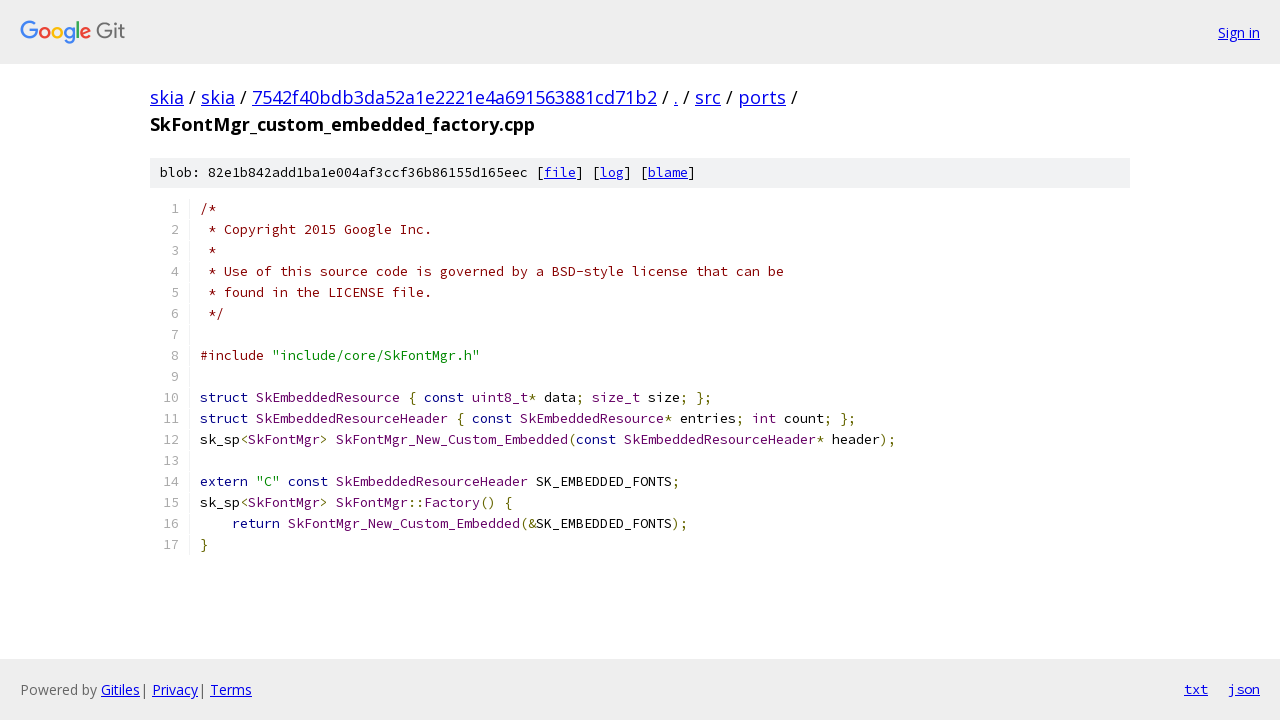

--- FILE ---
content_type: text/html; charset=utf-8
request_url: https://skia.googlesource.com/skia/+/7542f40bdb3da52a1e2221e4a691563881cd71b2/src/ports/SkFontMgr_custom_embedded_factory.cpp
body_size: 1397
content:
<!DOCTYPE html><html lang="en"><head><meta charset="utf-8"><meta name="viewport" content="width=device-width, initial-scale=1"><title>src/ports/SkFontMgr_custom_embedded_factory.cpp - skia - Git at Google</title><link rel="stylesheet" type="text/css" href="/+static/base.css"><link rel="stylesheet" type="text/css" href="/+static/prettify/prettify.css"><!-- default customHeadTagPart --></head><body class="Site"><header class="Site-header"><div class="Header"><a class="Header-image" href="/"><img src="//www.gstatic.com/images/branding/lockups/2x/lockup_git_color_108x24dp.png" width="108" height="24" alt="Google Git"></a><div class="Header-menu"> <a class="Header-menuItem" href="https://accounts.google.com/AccountChooser?faa=1&amp;continue=https://skia.googlesource.com/login/skia/%2B/7542f40bdb3da52a1e2221e4a691563881cd71b2/src/ports/SkFontMgr_custom_embedded_factory.cpp">Sign in</a> </div></div></header><div class="Site-content"><div class="Container "><div class="Breadcrumbs"><a class="Breadcrumbs-crumb" href="/?format=HTML">skia</a> / <a class="Breadcrumbs-crumb" href="/skia/">skia</a> / <a class="Breadcrumbs-crumb" href="/skia/+/7542f40bdb3da52a1e2221e4a691563881cd71b2">7542f40bdb3da52a1e2221e4a691563881cd71b2</a> / <a class="Breadcrumbs-crumb" href="/skia/+/7542f40bdb3da52a1e2221e4a691563881cd71b2/">.</a> / <a class="Breadcrumbs-crumb" href="/skia/+/7542f40bdb3da52a1e2221e4a691563881cd71b2/src">src</a> / <a class="Breadcrumbs-crumb" href="/skia/+/7542f40bdb3da52a1e2221e4a691563881cd71b2/src/ports">ports</a> / <span class="Breadcrumbs-crumb">SkFontMgr_custom_embedded_factory.cpp</span></div><div class="u-sha1 u-monospace BlobSha1">blob: 82e1b842add1ba1e004af3ccf36b86155d165eec [<a href="/skia/+/7542f40bdb3da52a1e2221e4a691563881cd71b2/src/ports/SkFontMgr_custom_embedded_factory.cpp">file</a>] [<a href="/skia/+log/7542f40bdb3da52a1e2221e4a691563881cd71b2/src/ports/SkFontMgr_custom_embedded_factory.cpp">log</a>] [<a href="/skia/+blame/7542f40bdb3da52a1e2221e4a691563881cd71b2/src/ports/SkFontMgr_custom_embedded_factory.cpp">blame</a>]</div><table class="FileContents"><tr class="u-pre u-monospace FileContents-line"><td class="u-lineNum u-noSelect FileContents-lineNum" data-line-number="1"></td><td class="FileContents-lineContents" id="1"><span class="com">/*</span></td></tr><tr class="u-pre u-monospace FileContents-line"><td class="u-lineNum u-noSelect FileContents-lineNum" data-line-number="2"></td><td class="FileContents-lineContents" id="2"><span class="com"> * Copyright 2015 Google Inc.</span></td></tr><tr class="u-pre u-monospace FileContents-line"><td class="u-lineNum u-noSelect FileContents-lineNum" data-line-number="3"></td><td class="FileContents-lineContents" id="3"><span class="com"> *</span></td></tr><tr class="u-pre u-monospace FileContents-line"><td class="u-lineNum u-noSelect FileContents-lineNum" data-line-number="4"></td><td class="FileContents-lineContents" id="4"><span class="com"> * Use of this source code is governed by a BSD-style license that can be</span></td></tr><tr class="u-pre u-monospace FileContents-line"><td class="u-lineNum u-noSelect FileContents-lineNum" data-line-number="5"></td><td class="FileContents-lineContents" id="5"><span class="com"> * found in the LICENSE file.</span></td></tr><tr class="u-pre u-monospace FileContents-line"><td class="u-lineNum u-noSelect FileContents-lineNum" data-line-number="6"></td><td class="FileContents-lineContents" id="6"><span class="com"> */</span></td></tr><tr class="u-pre u-monospace FileContents-line"><td class="u-lineNum u-noSelect FileContents-lineNum" data-line-number="7"></td><td class="FileContents-lineContents" id="7"></td></tr><tr class="u-pre u-monospace FileContents-line"><td class="u-lineNum u-noSelect FileContents-lineNum" data-line-number="8"></td><td class="FileContents-lineContents" id="8"><span class="com">#include</span><span class="pln"> </span><span class="str">&quot;include/core/SkFontMgr.h&quot;</span></td></tr><tr class="u-pre u-monospace FileContents-line"><td class="u-lineNum u-noSelect FileContents-lineNum" data-line-number="9"></td><td class="FileContents-lineContents" id="9"></td></tr><tr class="u-pre u-monospace FileContents-line"><td class="u-lineNum u-noSelect FileContents-lineNum" data-line-number="10"></td><td class="FileContents-lineContents" id="10"><span class="kwd">struct</span><span class="pln"> </span><span class="typ">SkEmbeddedResource</span><span class="pln"> </span><span class="pun">{</span><span class="pln"> </span><span class="kwd">const</span><span class="pln"> </span><span class="typ">uint8_t</span><span class="pun">*</span><span class="pln"> data</span><span class="pun">;</span><span class="pln"> </span><span class="typ">size_t</span><span class="pln"> size</span><span class="pun">;</span><span class="pln"> </span><span class="pun">};</span></td></tr><tr class="u-pre u-monospace FileContents-line"><td class="u-lineNum u-noSelect FileContents-lineNum" data-line-number="11"></td><td class="FileContents-lineContents" id="11"><span class="kwd">struct</span><span class="pln"> </span><span class="typ">SkEmbeddedResourceHeader</span><span class="pln"> </span><span class="pun">{</span><span class="pln"> </span><span class="kwd">const</span><span class="pln"> </span><span class="typ">SkEmbeddedResource</span><span class="pun">*</span><span class="pln"> entries</span><span class="pun">;</span><span class="pln"> </span><span class="typ">int</span><span class="pln"> count</span><span class="pun">;</span><span class="pln"> </span><span class="pun">};</span></td></tr><tr class="u-pre u-monospace FileContents-line"><td class="u-lineNum u-noSelect FileContents-lineNum" data-line-number="12"></td><td class="FileContents-lineContents" id="12"><span class="pln">sk_sp</span><span class="pun">&lt;</span><span class="typ">SkFontMgr</span><span class="pun">&gt;</span><span class="pln"> </span><span class="typ">SkFontMgr_New_Custom_Embedded</span><span class="pun">(</span><span class="kwd">const</span><span class="pln"> </span><span class="typ">SkEmbeddedResourceHeader</span><span class="pun">*</span><span class="pln"> header</span><span class="pun">);</span></td></tr><tr class="u-pre u-monospace FileContents-line"><td class="u-lineNum u-noSelect FileContents-lineNum" data-line-number="13"></td><td class="FileContents-lineContents" id="13"></td></tr><tr class="u-pre u-monospace FileContents-line"><td class="u-lineNum u-noSelect FileContents-lineNum" data-line-number="14"></td><td class="FileContents-lineContents" id="14"><span class="kwd">extern</span><span class="pln"> </span><span class="str">&quot;C&quot;</span><span class="pln"> </span><span class="kwd">const</span><span class="pln"> </span><span class="typ">SkEmbeddedResourceHeader</span><span class="pln"> SK_EMBEDDED_FONTS</span><span class="pun">;</span></td></tr><tr class="u-pre u-monospace FileContents-line"><td class="u-lineNum u-noSelect FileContents-lineNum" data-line-number="15"></td><td class="FileContents-lineContents" id="15"><span class="pln">sk_sp</span><span class="pun">&lt;</span><span class="typ">SkFontMgr</span><span class="pun">&gt;</span><span class="pln"> </span><span class="typ">SkFontMgr</span><span class="pun">::</span><span class="typ">Factory</span><span class="pun">()</span><span class="pln"> </span><span class="pun">{</span></td></tr><tr class="u-pre u-monospace FileContents-line"><td class="u-lineNum u-noSelect FileContents-lineNum" data-line-number="16"></td><td class="FileContents-lineContents" id="16"><span class="pln">    </span><span class="kwd">return</span><span class="pln"> </span><span class="typ">SkFontMgr_New_Custom_Embedded</span><span class="pun">(&amp;</span><span class="pln">SK_EMBEDDED_FONTS</span><span class="pun">);</span></td></tr><tr class="u-pre u-monospace FileContents-line"><td class="u-lineNum u-noSelect FileContents-lineNum" data-line-number="17"></td><td class="FileContents-lineContents" id="17"><span class="pun">}</span></td></tr></table><script nonce="yF-mHoA3-RwKilnQoEY01w">for (let lineNumEl of document.querySelectorAll('td.u-lineNum')) {lineNumEl.onclick = () => {window.location.hash = `#${lineNumEl.getAttribute('data-line-number')}`;};}</script></div> <!-- Container --></div> <!-- Site-content --><footer class="Site-footer"><div class="Footer"><span class="Footer-poweredBy">Powered by <a href="https://gerrit.googlesource.com/gitiles/">Gitiles</a>| <a href="https://policies.google.com/privacy">Privacy</a>| <a href="https://policies.google.com/terms">Terms</a></span><span class="Footer-formats"><a class="u-monospace Footer-formatsItem" href="?format=TEXT">txt</a> <a class="u-monospace Footer-formatsItem" href="?format=JSON">json</a></span></div></footer></body></html>